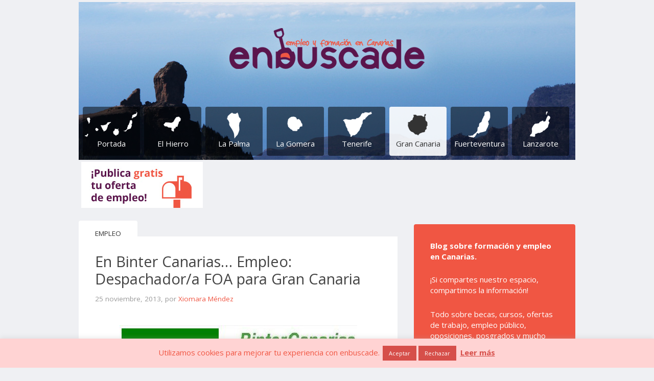

--- FILE ---
content_type: text/html; charset=UTF-8
request_url: https://www.enbuscade.org/2013/en-binter-canarias-empleo-despachadora-foa-para-gran-canaria/
body_size: 13928
content:
<!DOCTYPE html>
<!--[if IE 7]>
<html class="ie ie7" lang="es" xmlns:fb="https://www.facebook.com/2008/fbml" xmlns:addthis="https://www.addthis.com/help/api-spec" >
<![endif]-->
<!--[if IE 8]>
<html class="ie ie8" lang="es" xmlns:fb="https://www.facebook.com/2008/fbml" xmlns:addthis="https://www.addthis.com/help/api-spec" >
<![endif]-->
<!--[if !(IE 7) | !(IE 8)  ]><!-->
<html lang="es" xmlns:fb="https://www.facebook.com/2008/fbml" xmlns:addthis="https://www.addthis.com/help/api-spec" >
<!--<![endif]-->
<head>

<meta charset="UTF-8" />
<title>En Binter Canarias... Empleo: Despachador/a FOA para Gran Canaria - Ofertas de trabajo, becas, empleo y cursos en Canarias - Enbuscade</title>
<link rel="profile" href="http://gmpg.org/xfn/11" />
<link rel="shortcut icon" href="/wp-content/themes/enbuscade/images/favicon.ico"/>
<link rel="pingback" href="https://www.enbuscade.org/xmlrpc.php" />
<!--[if lt IE 9]>
<script src="https://www.enbuscade.org/wp-content/themes/twentytwelve/js/html5.js" type="text/javascript"></script>
<![endif]-->


<meta name='robots' content='index, follow, max-image-preview:large, max-snippet:-1, max-video-preview:-1' />

	<!-- This site is optimized with the Yoast SEO plugin v19.1 - https://yoast.com/wordpress/plugins/seo/ -->
	<link rel="canonical" href="https://www.enbuscade.org/2013/en-binter-canarias-empleo-despachadora-foa-para-gran-canaria/" />
	<meta property="og:locale" content="es_ES" />
	<meta property="og:type" content="article" />
	<meta property="og:title" content="En Binter Canarias... Empleo: Despachador/a FOA para Gran Canaria - Ofertas de trabajo, becas, empleo y cursos en Canarias - Enbuscade" />
	<meta property="og:url" content="https://www.enbuscade.org/2013/en-binter-canarias-empleo-despachadora-foa-para-gran-canaria/" />
	<meta property="og:site_name" content="Ofertas de trabajo, becas, empleo y cursos en Canarias - Enbuscade" />
	<meta property="article:published_time" content="2013-11-25T09:00:17+00:00" />
	<meta property="og:image" content="http://www.enbuscade.org/documentos/2013/11/OfertaBinterDespachador.jpg" />
	<meta name="twitter:card" content="summary_large_image" />
	<meta name="twitter:label1" content="Escrito por" />
	<meta name="twitter:data1" content="Xiomara Méndez" />
	<script type="application/ld+json" class="yoast-schema-graph">{"@context":"https://schema.org","@graph":[{"@type":"WebSite","@id":"https://www.enbuscade.org/#website","url":"https://www.enbuscade.org/","name":"Ofertas de trabajo, becas, empleo y cursos en Canarias - Enbuscade","description":"Blog sobre formación y empleo en Canarias. Si compartes mi espacio, compartimos la información!!! Todo sobre becas, cursos, ofertas de trabajo, empleo público, oposiciones, posgrados y mucho más.","potentialAction":[{"@type":"SearchAction","target":{"@type":"EntryPoint","urlTemplate":"https://www.enbuscade.org/?s={search_term_string}"},"query-input":"required name=search_term_string"}],"inLanguage":"es"},{"@type":"ImageObject","inLanguage":"es","@id":"https://www.enbuscade.org/2013/en-binter-canarias-empleo-despachadora-foa-para-gran-canaria/#primaryimage","url":"http://www.enbuscade.org/documentos/2013/11/OfertaBinterDespachador.jpg","contentUrl":"http://www.enbuscade.org/documentos/2013/11/OfertaBinterDespachador.jpg"},{"@type":"WebPage","@id":"https://www.enbuscade.org/2013/en-binter-canarias-empleo-despachadora-foa-para-gran-canaria/#webpage","url":"https://www.enbuscade.org/2013/en-binter-canarias-empleo-despachadora-foa-para-gran-canaria/","name":"En Binter Canarias... Empleo: Despachador/a FOA para Gran Canaria - Ofertas de trabajo, becas, empleo y cursos en Canarias - Enbuscade","isPartOf":{"@id":"https://www.enbuscade.org/#website"},"primaryImageOfPage":{"@id":"https://www.enbuscade.org/2013/en-binter-canarias-empleo-despachadora-foa-para-gran-canaria/#primaryimage"},"datePublished":"2013-11-25T09:00:17+00:00","dateModified":"2013-11-25T09:00:17+00:00","author":{"@id":"https://www.enbuscade.org/#/schema/person/f86c0b10604c9bddd61df6e8db814065"},"breadcrumb":{"@id":"https://www.enbuscade.org/2013/en-binter-canarias-empleo-despachadora-foa-para-gran-canaria/#breadcrumb"},"inLanguage":"es","potentialAction":[{"@type":"ReadAction","target":["https://www.enbuscade.org/2013/en-binter-canarias-empleo-despachadora-foa-para-gran-canaria/"]}]},{"@type":"BreadcrumbList","@id":"https://www.enbuscade.org/2013/en-binter-canarias-empleo-despachadora-foa-para-gran-canaria/#breadcrumb","itemListElement":[{"@type":"ListItem","position":1,"name":"Portada","item":"https://www.enbuscade.org/"},{"@type":"ListItem","position":2,"name":"En Binter Canarias&#8230; Empleo: Despachador/a FOA para Gran Canaria"}]},{"@type":"Person","@id":"https://www.enbuscade.org/#/schema/person/f86c0b10604c9bddd61df6e8db814065","name":"Xiomara Méndez","image":{"@type":"ImageObject","inLanguage":"es","@id":"https://www.enbuscade.org/#/schema/person/image/","url":"https://secure.gravatar.com/avatar/9e125ff646df87c3fcc3f2e88dc5467f?s=96&d=mm&r=g","contentUrl":"https://secure.gravatar.com/avatar/9e125ff646df87c3fcc3f2e88dc5467f?s=96&d=mm&r=g","caption":"Xiomara Méndez"},"sameAs":["http://www.enbuscade.org/xiomara-mendez-garcia/"],"url":"https://www.enbuscade.org/author/admin/"}]}</script>
	<!-- / Yoast SEO plugin. -->


<link rel='dns-prefetch' href='//secure.gravatar.com' />
<link rel='dns-prefetch' href='//s7.addthis.com' />
<link rel='dns-prefetch' href='//fonts.googleapis.com' />
<link rel='dns-prefetch' href='//s.w.org' />
<link rel='dns-prefetch' href='//v0.wordpress.com' />
<link href='https://fonts.gstatic.com' crossorigin rel='preconnect' />
<link rel="alternate" type="application/rss+xml" title="Ofertas de trabajo, becas, empleo y cursos en Canarias - Enbuscade &raquo; Feed" href="https://www.enbuscade.org/feed/" />
<link rel="alternate" type="application/rss+xml" title="Ofertas de trabajo, becas, empleo y cursos en Canarias - Enbuscade &raquo; Feed de los comentarios" href="https://www.enbuscade.org/comments/feed/" />
<link rel="alternate" type="application/rss+xml" title="Ofertas de trabajo, becas, empleo y cursos en Canarias - Enbuscade &raquo; Comentario En Binter Canarias&#8230; Empleo: Despachador/a FOA para Gran Canaria del feed" href="https://www.enbuscade.org/2013/en-binter-canarias-empleo-despachadora-foa-para-gran-canaria/feed/" />
<script type="text/javascript">
window._wpemojiSettings = {"baseUrl":"https:\/\/s.w.org\/images\/core\/emoji\/14.0.0\/72x72\/","ext":".png","svgUrl":"https:\/\/s.w.org\/images\/core\/emoji\/14.0.0\/svg\/","svgExt":".svg","source":{"concatemoji":"https:\/\/www.enbuscade.org\/wp-includes\/js\/wp-emoji-release.min.js?ver=6.0.11"}};
/*! This file is auto-generated */
!function(e,a,t){var n,r,o,i=a.createElement("canvas"),p=i.getContext&&i.getContext("2d");function s(e,t){var a=String.fromCharCode,e=(p.clearRect(0,0,i.width,i.height),p.fillText(a.apply(this,e),0,0),i.toDataURL());return p.clearRect(0,0,i.width,i.height),p.fillText(a.apply(this,t),0,0),e===i.toDataURL()}function c(e){var t=a.createElement("script");t.src=e,t.defer=t.type="text/javascript",a.getElementsByTagName("head")[0].appendChild(t)}for(o=Array("flag","emoji"),t.supports={everything:!0,everythingExceptFlag:!0},r=0;r<o.length;r++)t.supports[o[r]]=function(e){if(!p||!p.fillText)return!1;switch(p.textBaseline="top",p.font="600 32px Arial",e){case"flag":return s([127987,65039,8205,9895,65039],[127987,65039,8203,9895,65039])?!1:!s([55356,56826,55356,56819],[55356,56826,8203,55356,56819])&&!s([55356,57332,56128,56423,56128,56418,56128,56421,56128,56430,56128,56423,56128,56447],[55356,57332,8203,56128,56423,8203,56128,56418,8203,56128,56421,8203,56128,56430,8203,56128,56423,8203,56128,56447]);case"emoji":return!s([129777,127995,8205,129778,127999],[129777,127995,8203,129778,127999])}return!1}(o[r]),t.supports.everything=t.supports.everything&&t.supports[o[r]],"flag"!==o[r]&&(t.supports.everythingExceptFlag=t.supports.everythingExceptFlag&&t.supports[o[r]]);t.supports.everythingExceptFlag=t.supports.everythingExceptFlag&&!t.supports.flag,t.DOMReady=!1,t.readyCallback=function(){t.DOMReady=!0},t.supports.everything||(n=function(){t.readyCallback()},a.addEventListener?(a.addEventListener("DOMContentLoaded",n,!1),e.addEventListener("load",n,!1)):(e.attachEvent("onload",n),a.attachEvent("onreadystatechange",function(){"complete"===a.readyState&&t.readyCallback()})),(e=t.source||{}).concatemoji?c(e.concatemoji):e.wpemoji&&e.twemoji&&(c(e.twemoji),c(e.wpemoji)))}(window,document,window._wpemojiSettings);
</script>
<style type="text/css">
img.wp-smiley,
img.emoji {
	display: inline !important;
	border: none !important;
	box-shadow: none !important;
	height: 1em !important;
	width: 1em !important;
	margin: 0 0.07em !important;
	vertical-align: -0.1em !important;
	background: none !important;
	padding: 0 !important;
}
</style>
	<link rel='stylesheet' id='wp-block-library-css'  href='https://www.enbuscade.org/wp-includes/css/dist/block-library/style.min.css?ver=6.0.11' type='text/css' media='all' />
<style id='wp-block-library-inline-css' type='text/css'>
.has-text-align-justify{text-align:justify;}
</style>
<style id='wp-block-library-theme-inline-css' type='text/css'>
.wp-block-audio figcaption{color:#555;font-size:13px;text-align:center}.is-dark-theme .wp-block-audio figcaption{color:hsla(0,0%,100%,.65)}.wp-block-code{border:1px solid #ccc;border-radius:4px;font-family:Menlo,Consolas,monaco,monospace;padding:.8em 1em}.wp-block-embed figcaption{color:#555;font-size:13px;text-align:center}.is-dark-theme .wp-block-embed figcaption{color:hsla(0,0%,100%,.65)}.blocks-gallery-caption{color:#555;font-size:13px;text-align:center}.is-dark-theme .blocks-gallery-caption{color:hsla(0,0%,100%,.65)}.wp-block-image figcaption{color:#555;font-size:13px;text-align:center}.is-dark-theme .wp-block-image figcaption{color:hsla(0,0%,100%,.65)}.wp-block-pullquote{border-top:4px solid;border-bottom:4px solid;margin-bottom:1.75em;color:currentColor}.wp-block-pullquote__citation,.wp-block-pullquote cite,.wp-block-pullquote footer{color:currentColor;text-transform:uppercase;font-size:.8125em;font-style:normal}.wp-block-quote{border-left:.25em solid;margin:0 0 1.75em;padding-left:1em}.wp-block-quote cite,.wp-block-quote footer{color:currentColor;font-size:.8125em;position:relative;font-style:normal}.wp-block-quote.has-text-align-right{border-left:none;border-right:.25em solid;padding-left:0;padding-right:1em}.wp-block-quote.has-text-align-center{border:none;padding-left:0}.wp-block-quote.is-large,.wp-block-quote.is-style-large,.wp-block-quote.is-style-plain{border:none}.wp-block-search .wp-block-search__label{font-weight:700}:where(.wp-block-group.has-background){padding:1.25em 2.375em}.wp-block-separator.has-css-opacity{opacity:.4}.wp-block-separator{border:none;border-bottom:2px solid;margin-left:auto;margin-right:auto}.wp-block-separator.has-alpha-channel-opacity{opacity:1}.wp-block-separator:not(.is-style-wide):not(.is-style-dots){width:100px}.wp-block-separator.has-background:not(.is-style-dots){border-bottom:none;height:1px}.wp-block-separator.has-background:not(.is-style-wide):not(.is-style-dots){height:2px}.wp-block-table thead{border-bottom:3px solid}.wp-block-table tfoot{border-top:3px solid}.wp-block-table td,.wp-block-table th{padding:.5em;border:1px solid;word-break:normal}.wp-block-table figcaption{color:#555;font-size:13px;text-align:center}.is-dark-theme .wp-block-table figcaption{color:hsla(0,0%,100%,.65)}.wp-block-video figcaption{color:#555;font-size:13px;text-align:center}.is-dark-theme .wp-block-video figcaption{color:hsla(0,0%,100%,.65)}.wp-block-template-part.has-background{padding:1.25em 2.375em;margin-top:0;margin-bottom:0}
</style>
<link rel='stylesheet' id='mediaelement-css'  href='https://www.enbuscade.org/wp-includes/js/mediaelement/mediaelementplayer-legacy.min.css?ver=4.2.16' type='text/css' media='all' />
<link rel='stylesheet' id='wp-mediaelement-css'  href='https://www.enbuscade.org/wp-includes/js/mediaelement/wp-mediaelement.min.css?ver=6.0.11' type='text/css' media='all' />
<style id='global-styles-inline-css' type='text/css'>
body{--wp--preset--color--black: #000000;--wp--preset--color--cyan-bluish-gray: #abb8c3;--wp--preset--color--white: #fff;--wp--preset--color--pale-pink: #f78da7;--wp--preset--color--vivid-red: #cf2e2e;--wp--preset--color--luminous-vivid-orange: #ff6900;--wp--preset--color--luminous-vivid-amber: #fcb900;--wp--preset--color--light-green-cyan: #7bdcb5;--wp--preset--color--vivid-green-cyan: #00d084;--wp--preset--color--pale-cyan-blue: #8ed1fc;--wp--preset--color--vivid-cyan-blue: #0693e3;--wp--preset--color--vivid-purple: #9b51e0;--wp--preset--color--blue: #21759b;--wp--preset--color--dark-gray: #444;--wp--preset--color--medium-gray: #9f9f9f;--wp--preset--color--light-gray: #e6e6e6;--wp--preset--gradient--vivid-cyan-blue-to-vivid-purple: linear-gradient(135deg,rgba(6,147,227,1) 0%,rgb(155,81,224) 100%);--wp--preset--gradient--light-green-cyan-to-vivid-green-cyan: linear-gradient(135deg,rgb(122,220,180) 0%,rgb(0,208,130) 100%);--wp--preset--gradient--luminous-vivid-amber-to-luminous-vivid-orange: linear-gradient(135deg,rgba(252,185,0,1) 0%,rgba(255,105,0,1) 100%);--wp--preset--gradient--luminous-vivid-orange-to-vivid-red: linear-gradient(135deg,rgba(255,105,0,1) 0%,rgb(207,46,46) 100%);--wp--preset--gradient--very-light-gray-to-cyan-bluish-gray: linear-gradient(135deg,rgb(238,238,238) 0%,rgb(169,184,195) 100%);--wp--preset--gradient--cool-to-warm-spectrum: linear-gradient(135deg,rgb(74,234,220) 0%,rgb(151,120,209) 20%,rgb(207,42,186) 40%,rgb(238,44,130) 60%,rgb(251,105,98) 80%,rgb(254,248,76) 100%);--wp--preset--gradient--blush-light-purple: linear-gradient(135deg,rgb(255,206,236) 0%,rgb(152,150,240) 100%);--wp--preset--gradient--blush-bordeaux: linear-gradient(135deg,rgb(254,205,165) 0%,rgb(254,45,45) 50%,rgb(107,0,62) 100%);--wp--preset--gradient--luminous-dusk: linear-gradient(135deg,rgb(255,203,112) 0%,rgb(199,81,192) 50%,rgb(65,88,208) 100%);--wp--preset--gradient--pale-ocean: linear-gradient(135deg,rgb(255,245,203) 0%,rgb(182,227,212) 50%,rgb(51,167,181) 100%);--wp--preset--gradient--electric-grass: linear-gradient(135deg,rgb(202,248,128) 0%,rgb(113,206,126) 100%);--wp--preset--gradient--midnight: linear-gradient(135deg,rgb(2,3,129) 0%,rgb(40,116,252) 100%);--wp--preset--duotone--dark-grayscale: url('#wp-duotone-dark-grayscale');--wp--preset--duotone--grayscale: url('#wp-duotone-grayscale');--wp--preset--duotone--purple-yellow: url('#wp-duotone-purple-yellow');--wp--preset--duotone--blue-red: url('#wp-duotone-blue-red');--wp--preset--duotone--midnight: url('#wp-duotone-midnight');--wp--preset--duotone--magenta-yellow: url('#wp-duotone-magenta-yellow');--wp--preset--duotone--purple-green: url('#wp-duotone-purple-green');--wp--preset--duotone--blue-orange: url('#wp-duotone-blue-orange');--wp--preset--font-size--small: 13px;--wp--preset--font-size--medium: 20px;--wp--preset--font-size--large: 36px;--wp--preset--font-size--x-large: 42px;}.has-black-color{color: var(--wp--preset--color--black) !important;}.has-cyan-bluish-gray-color{color: var(--wp--preset--color--cyan-bluish-gray) !important;}.has-white-color{color: var(--wp--preset--color--white) !important;}.has-pale-pink-color{color: var(--wp--preset--color--pale-pink) !important;}.has-vivid-red-color{color: var(--wp--preset--color--vivid-red) !important;}.has-luminous-vivid-orange-color{color: var(--wp--preset--color--luminous-vivid-orange) !important;}.has-luminous-vivid-amber-color{color: var(--wp--preset--color--luminous-vivid-amber) !important;}.has-light-green-cyan-color{color: var(--wp--preset--color--light-green-cyan) !important;}.has-vivid-green-cyan-color{color: var(--wp--preset--color--vivid-green-cyan) !important;}.has-pale-cyan-blue-color{color: var(--wp--preset--color--pale-cyan-blue) !important;}.has-vivid-cyan-blue-color{color: var(--wp--preset--color--vivid-cyan-blue) !important;}.has-vivid-purple-color{color: var(--wp--preset--color--vivid-purple) !important;}.has-black-background-color{background-color: var(--wp--preset--color--black) !important;}.has-cyan-bluish-gray-background-color{background-color: var(--wp--preset--color--cyan-bluish-gray) !important;}.has-white-background-color{background-color: var(--wp--preset--color--white) !important;}.has-pale-pink-background-color{background-color: var(--wp--preset--color--pale-pink) !important;}.has-vivid-red-background-color{background-color: var(--wp--preset--color--vivid-red) !important;}.has-luminous-vivid-orange-background-color{background-color: var(--wp--preset--color--luminous-vivid-orange) !important;}.has-luminous-vivid-amber-background-color{background-color: var(--wp--preset--color--luminous-vivid-amber) !important;}.has-light-green-cyan-background-color{background-color: var(--wp--preset--color--light-green-cyan) !important;}.has-vivid-green-cyan-background-color{background-color: var(--wp--preset--color--vivid-green-cyan) !important;}.has-pale-cyan-blue-background-color{background-color: var(--wp--preset--color--pale-cyan-blue) !important;}.has-vivid-cyan-blue-background-color{background-color: var(--wp--preset--color--vivid-cyan-blue) !important;}.has-vivid-purple-background-color{background-color: var(--wp--preset--color--vivid-purple) !important;}.has-black-border-color{border-color: var(--wp--preset--color--black) !important;}.has-cyan-bluish-gray-border-color{border-color: var(--wp--preset--color--cyan-bluish-gray) !important;}.has-white-border-color{border-color: var(--wp--preset--color--white) !important;}.has-pale-pink-border-color{border-color: var(--wp--preset--color--pale-pink) !important;}.has-vivid-red-border-color{border-color: var(--wp--preset--color--vivid-red) !important;}.has-luminous-vivid-orange-border-color{border-color: var(--wp--preset--color--luminous-vivid-orange) !important;}.has-luminous-vivid-amber-border-color{border-color: var(--wp--preset--color--luminous-vivid-amber) !important;}.has-light-green-cyan-border-color{border-color: var(--wp--preset--color--light-green-cyan) !important;}.has-vivid-green-cyan-border-color{border-color: var(--wp--preset--color--vivid-green-cyan) !important;}.has-pale-cyan-blue-border-color{border-color: var(--wp--preset--color--pale-cyan-blue) !important;}.has-vivid-cyan-blue-border-color{border-color: var(--wp--preset--color--vivid-cyan-blue) !important;}.has-vivid-purple-border-color{border-color: var(--wp--preset--color--vivid-purple) !important;}.has-vivid-cyan-blue-to-vivid-purple-gradient-background{background: var(--wp--preset--gradient--vivid-cyan-blue-to-vivid-purple) !important;}.has-light-green-cyan-to-vivid-green-cyan-gradient-background{background: var(--wp--preset--gradient--light-green-cyan-to-vivid-green-cyan) !important;}.has-luminous-vivid-amber-to-luminous-vivid-orange-gradient-background{background: var(--wp--preset--gradient--luminous-vivid-amber-to-luminous-vivid-orange) !important;}.has-luminous-vivid-orange-to-vivid-red-gradient-background{background: var(--wp--preset--gradient--luminous-vivid-orange-to-vivid-red) !important;}.has-very-light-gray-to-cyan-bluish-gray-gradient-background{background: var(--wp--preset--gradient--very-light-gray-to-cyan-bluish-gray) !important;}.has-cool-to-warm-spectrum-gradient-background{background: var(--wp--preset--gradient--cool-to-warm-spectrum) !important;}.has-blush-light-purple-gradient-background{background: var(--wp--preset--gradient--blush-light-purple) !important;}.has-blush-bordeaux-gradient-background{background: var(--wp--preset--gradient--blush-bordeaux) !important;}.has-luminous-dusk-gradient-background{background: var(--wp--preset--gradient--luminous-dusk) !important;}.has-pale-ocean-gradient-background{background: var(--wp--preset--gradient--pale-ocean) !important;}.has-electric-grass-gradient-background{background: var(--wp--preset--gradient--electric-grass) !important;}.has-midnight-gradient-background{background: var(--wp--preset--gradient--midnight) !important;}.has-small-font-size{font-size: var(--wp--preset--font-size--small) !important;}.has-medium-font-size{font-size: var(--wp--preset--font-size--medium) !important;}.has-large-font-size{font-size: var(--wp--preset--font-size--large) !important;}.has-x-large-font-size{font-size: var(--wp--preset--font-size--x-large) !important;}
</style>
<link rel='stylesheet' id='cookie-law-info-css'  href='https://www.enbuscade.org/wp-content/plugins/cookie-law-info/public/css/cookie-law-info-public.css?ver=2.1.2' type='text/css' media='all' />
<link rel='stylesheet' id='cookie-law-info-gdpr-css'  href='https://www.enbuscade.org/wp-content/plugins/cookie-law-info/public/css/cookie-law-info-gdpr.css?ver=2.1.2' type='text/css' media='all' />
<link rel='stylesheet' id='twentytwelve-fonts-css'  href='https://fonts.googleapis.com/css?family=Open+Sans:400italic,700italic,400,700&#038;subset=latin,latin-ext' type='text/css' media='all' />
<link rel='stylesheet' id='twentytwelve-style-css'  href='https://www.enbuscade.org/wp-content/themes/enbuscade2/style.css?ver=6.0.11' type='text/css' media='all' />
<link rel='stylesheet' id='twentytwelve-block-style-css'  href='https://www.enbuscade.org/wp-content/themes/twentytwelve/css/blocks.css?ver=20181230' type='text/css' media='all' />
<!--[if lt IE 9]>
<link rel='stylesheet' id='twentytwelve-ie-css'  href='https://www.enbuscade.org/wp-content/themes/twentytwelve/css/ie.css?ver=20121010' type='text/css' media='all' />
<![endif]-->
<link rel='stylesheet' id='addthis_all_pages-css'  href='https://www.enbuscade.org/wp-content/plugins/addthis/frontend/build/addthis_wordpress_public.min.css?ver=6.0.11' type='text/css' media='all' />
<link rel='stylesheet' id='jetpack_css-css'  href='https://www.enbuscade.org/wp-content/plugins/jetpack/css/jetpack.css?ver=11.0.2' type='text/css' media='all' />
<script type='text/javascript' src='https://www.enbuscade.org/wp-includes/js/jquery/jquery.min.js?ver=3.6.0' id='jquery-core-js'></script>
<script type='text/javascript' src='https://www.enbuscade.org/wp-includes/js/jquery/jquery-migrate.min.js?ver=3.3.2' id='jquery-migrate-js'></script>
<script type='text/javascript' id='cookie-law-info-js-extra'>
/* <![CDATA[ */
var Cli_Data = {"nn_cookie_ids":[],"cookielist":[],"non_necessary_cookies":[],"ccpaEnabled":"","ccpaRegionBased":"","ccpaBarEnabled":"","strictlyEnabled":["necessary","obligatoire"],"ccpaType":"gdpr","js_blocking":"","custom_integration":"","triggerDomRefresh":"","secure_cookies":""};
var cli_cookiebar_settings = {"animate_speed_hide":"500","animate_speed_show":"500","background":"#ffd3d3","border":"#b1a6a6c2","border_on":"","button_1_button_colour":"#d64f4a","button_1_button_hover":"#ab3f3b","button_1_link_colour":"#fff","button_1_as_button":"1","button_1_new_win":"","button_2_button_colour":"#333","button_2_button_hover":"#292929","button_2_link_colour":"#d64f4a","button_2_as_button":"","button_2_hidebar":"","button_3_button_colour":"#d64f4a","button_3_button_hover":"#ab3f3b","button_3_link_colour":"#ffffff","button_3_as_button":"1","button_3_new_win":"","button_4_button_colour":"#000","button_4_button_hover":"#000000","button_4_link_colour":"#fff","button_4_as_button":"1","button_7_button_colour":"#61a229","button_7_button_hover":"#4e8221","button_7_link_colour":"#fff","button_7_as_button":"1","button_7_new_win":"","font_family":"inherit","header_fix":"","notify_animate_hide":"1","notify_animate_show":"","notify_div_id":"#cookie-law-info-bar","notify_position_horizontal":"right","notify_position_vertical":"bottom","scroll_close":"","scroll_close_reload":"","accept_close_reload":"","reject_close_reload":"","showagain_tab":"","showagain_background":"#fff","showagain_border":"#000","showagain_div_id":"#cookie-law-info-again","showagain_x_position":"100px","text":"#f05643","show_once_yn":"","show_once":"10000","logging_on":"","as_popup":"","popup_overlay":"1","bar_heading_text":"","cookie_bar_as":"banner","popup_showagain_position":"bottom-right","widget_position":"left"};
var log_object = {"ajax_url":"https:\/\/www.enbuscade.org\/wp-admin\/admin-ajax.php"};
/* ]]> */
</script>
<script type='text/javascript' src='https://www.enbuscade.org/wp-content/plugins/cookie-law-info/public/js/cookie-law-info-public.js?ver=2.1.2' id='cookie-law-info-js'></script>
<script type='text/javascript' src='https://s7.addthis.com/js/300/addthis_widget.js?ver=6.0.11#pubid=wp-491ff3d826b464c5546f55b9a6e72fdb' id='addthis_widget-js'></script>
<link rel="https://api.w.org/" href="https://www.enbuscade.org/wp-json/" /><link rel="alternate" type="application/json" href="https://www.enbuscade.org/wp-json/wp/v2/posts/39074" /><link rel="EditURI" type="application/rsd+xml" title="RSD" href="https://www.enbuscade.org/xmlrpc.php?rsd" />
<link rel="wlwmanifest" type="application/wlwmanifest+xml" href="https://www.enbuscade.org/wp-includes/wlwmanifest.xml" /> 
<meta name="generator" content="WordPress 6.0.11" />
<link rel='shortlink' href='https://wp.me/poVIn-aae' />
<link rel="alternate" type="application/json+oembed" href="https://www.enbuscade.org/wp-json/oembed/1.0/embed?url=https%3A%2F%2Fwww.enbuscade.org%2F2013%2Fen-binter-canarias-empleo-despachadora-foa-para-gran-canaria%2F" />
<link rel="alternate" type="text/xml+oembed" href="https://www.enbuscade.org/wp-json/oembed/1.0/embed?url=https%3A%2F%2Fwww.enbuscade.org%2F2013%2Fen-binter-canarias-empleo-despachadora-foa-para-gran-canaria%2F&#038;format=xml" />
<style>img#wpstats{display:none}</style>
	<script data-cfasync="false" type="text/javascript">if (window.addthis_product === undefined) { window.addthis_product = "wpp"; } if (window.wp_product_version === undefined) { window.wp_product_version = "wpp-6.2.7"; } if (window.addthis_share === undefined) { window.addthis_share = {}; } if (window.addthis_config === undefined) { window.addthis_config = {"data_track_clickback":true,"ignore_server_config":true,"ui_atversion":300}; } if (window.addthis_layers === undefined) { window.addthis_layers = {}; } if (window.addthis_layers_tools === undefined) { window.addthis_layers_tools = [{"responsiveshare":{"numPreferredServices":3,"counts":"none","size":"16px","style":"responsive","shareCountThreshold":0,"elements":".addthis_inline_share_toolbox_gkmm,.at-below-post-homepage,.at-below-post","id":"responsiveshare"}}]; } else { window.addthis_layers_tools.push({"responsiveshare":{"numPreferredServices":3,"counts":"none","size":"16px","style":"responsive","shareCountThreshold":0,"elements":".addthis_inline_share_toolbox_gkmm,.at-below-post-homepage,.at-below-post","id":"responsiveshare"}});  } if (window.addthis_plugin_info === undefined) { window.addthis_plugin_info = {"info_status":"enabled","cms_name":"WordPress","plugin_name":"Share Buttons by AddThis","plugin_version":"6.2.7","plugin_mode":"WordPress","anonymous_profile_id":"wp-491ff3d826b464c5546f55b9a6e72fdb","page_info":{"template":"posts","post_type":""},"sharing_enabled_on_post_via_metabox":false}; } 
                    (function() {
                      var first_load_interval_id = setInterval(function () {
                        if (typeof window.addthis !== 'undefined') {
                          window.clearInterval(first_load_interval_id);
                          if (typeof window.addthis_layers !== 'undefined' && Object.getOwnPropertyNames(window.addthis_layers).length > 0) {
                            window.addthis.layers(window.addthis_layers);
                          }
                          if (Array.isArray(window.addthis_layers_tools)) {
                            for (i = 0; i < window.addthis_layers_tools.length; i++) {
                              window.addthis.layers(window.addthis_layers_tools[i]);
                            }
                          }
                        }
                     },1000)
                    }());
                </script>
</head>

<body class="post-template-default single single-post postid-39074 single-format-standard wp-embed-responsive custom-font-enabled">
<!-- Go to www.addthis.com/dashboard to customize your tools -->
<script type="text/javascript" src="//s7.addthis.com/js/300/addthis_widget.js#pubid=ra-524f032f315983e4" async="async"></script>
	

<div id="page" class="hfeed site gran-canaria-isla">

	<header id="masthead" class="site-header" role="banner">
		<hgroup>
			<h1 class="site-title"><a href="https://www.enbuscade.org/" title="Ofertas de trabajo, becas, empleo y cursos en Canarias &#8211; Enbuscade" rel="home">Ofertas de trabajo, becas, empleo y cursos en Canarias &#8211; Enbuscade</a></h1>
		</hgroup>

		<nav id="site-navigation" class="main-navigation" role="navigation">
			<h3 class="menu-toggle"><a href="#menu-islas-fix" id="menu-islas-toggle">Menú</a></h3>
			<a class="assistive-text" href="#content" title="Saltar al contenido">Saltar al contenido</a>

		
<div class="menu-islas-container">
<ul id="menu-islas-fix" class="nav-menu">
<li class="menu-islas-search"></li>
<li id="menu-item-37671" class="menu-item menu-item-type-custom menu-item-object-custom menu-item-home menu-item-37671"><a href="/">Portada</a></li>
<li id="menu-item-37678" class="menu-item menu-item-type-taxonomy menu-item-object-category menu-item-37678"><a href="/category/el-hierro/">El Hierro</a></li>
<li id="menu-item-37674" class="menu-item menu-item-type-taxonomy menu-item-object-category menu-item-37674"><a href="/category/la-palma/">La Palma</a></li>
<li id="menu-item-37677" class="menu-item menu-item-type-taxonomy menu-item-object-category menu-item-37677"><a href="/category/la-gomera/">La Gomera</a></li>
<li id="menu-item-37672" class="menu-item menu-item-type-taxonomy menu-item-object-category menu-item-37672"><a href="/category/tenerife/">Tenerife</a></li>
<li id="menu-item-37673" class="menu-item menu-item-type-taxonomy menu-item-object-category menu-item-37673"><a href="/category/gran-canaria/">Gran Canaria</a></li>
<li id="menu-item-37676" class="menu-item menu-item-type-taxonomy menu-item-object-category menu-item-37676"><a href="/category/fuerteventura/">Fuerteventura</a></li>
<li id="menu-item-37675" class="menu-item menu-item-type-taxonomy menu-item-object-category menu-item-37675"><a href="/category/lanzarote/">Lanzarote</a></li>
</div>

		</nav><!-- #site-navigation -->


			</header><!-- #masthead -->

	<div id="header-ads" class="widget-area" role="complementary">
	<aside id="custom_html-17" class="widget_text widget header-publi d-ad widget_custom_html"><div class="widget_text header-ad-728"><div class="textwidget custom-html-widget"><script type="text/javascript"><!--
google_ad_client = "ca-pub-9363249038341016";
/* 728x90, creado 1/06/09 */
google_ad_slot = "7581859176";
google_ad_width = 728;
google_ad_height = 90;
//-->
</script>
<script type="text/javascript"
src="http://pagead2.googlesyndication.com/pagead/show_ads.js">
</script>

<script>
  (function(i,s,o,g,r,a,m){i['GoogleAnalyticsObject']=r;i[r]=i[r]||function(){
  (i[r].q=i[r].q||[]).push(arguments)},i[r].l=1*new Date();a=s.createElement(o),
  m=s.getElementsByTagName(o)[0];a.async=1;a.src=g;m.parentNode.insertBefore(a,m)
  })(window,document,'script','//www.google-analytics.com/analytics.js','ga');

  ga('create', 'UA-6038770-1', 'auto');
  ga('send', 'pageview');

</script></div></div></aside><aside id="custom_html-10" class="widget_text widget isla-sponsor d-ad widget_custom_html"><div class="textwidget custom-html-widget"><a href="https://www.enbuscade.org/contrata-publicidad/"><img src="https://www.enbuscade.org/documentos/banners/1_publicar.jpg"></a>
</div></aside>	</div><!-- #header-ads -->

	<div id="main" class="wrapper">

	<div id="primary" class="site-content">
		<div id="content" role="main">

			
				
	<p class="entry-main-category"><a href="https://www.enbuscade.org/category/empleo/">Empleo</a></p>	<article id="post-39074" class="post-39074 post type-post status-publish format-standard hentry category-empleo category-gran-canaria category-ofertas-de-empleo tag-binter-canarias tag-ingles">
		
				
		 
			
				<header class="entry-header">
					<h1 class="entry-title">En Binter Canarias&#8230; Empleo: Despachador/a FOA para Gran Canaria</h1>
		
					<p class="entry-author">25 noviembre, 2013, por <a href="http://www.enbuscade.org/xiomara-mendez-garcia/" title="Visitar el sitio de Xiomara Méndez" rel="author external">Xiomara Méndez</a>						</p>
				</header><!-- .entry-header -->

						
					<div class="entry-content">
						<div class="at-above-post addthis_tool" data-url="https://www.enbuscade.org/2013/en-binter-canarias-empleo-despachadora-foa-para-gran-canaria/"></div><p><a href="https://www.bintercanarias.com/files/corporative/job/Convocatoria%20Empleo_1385033134.pdf"><img class="aligncenter size-full wp-image-39075" alt="Oferta en Binter Canarias: Despachador/a FOA para GRAN CANARIA" src="http://www.enbuscade.org/documentos/2013/11/OfertaBinterDespachador.jpg" width="465" height="658" /></a></p>
<!-- AddThis Advanced Settings above via filter on the_content --><!-- AddThis Advanced Settings below via filter on the_content --><!-- AddThis Advanced Settings generic via filter on the_content --><!-- AddThis Share Buttons above via filter on the_content --><!-- AddThis Share Buttons below via filter on the_content --><div class="at-below-post addthis_tool" data-url="https://www.enbuscade.org/2013/en-binter-canarias-empleo-despachadora-foa-para-gran-canaria/"></div><!-- AddThis Share Buttons generic via filter on the_content -->					</div>

													<aside id="custom_html-18" class="widget_text widget post-publi widget_custom_html"><div class="textwidget custom-html-widget">Publicidad:<br><script type="text/javascript"><!--
google_ad_client = "ca-pub-9363249038341016";
/* 300x250 post individual */
google_ad_slot = "9746010254";
google_ad_width = 300;
google_ad_height = 250;
//-->
</script>
<script type="text/javascript"
src="http://pagead2.googlesyndication.com/pagead/show_ads.js">
</script></div></aside>						
					<div class="entry-content">
																	<div class="addthis_native_toolbox"></div>
									
					</div><!-- .entry-content -->
					<p class="entry-categories"><a href="https://www.enbuscade.org/category/empleo/" rel="category tag">Empleo</a> <a href="https://www.enbuscade.org/category/gran-canaria/" rel="category tag">Gran Canaria</a> <a href="https://www.enbuscade.org/category/ofertas-de-empleo/" rel="category tag">Ofertas de Empleo</a></p>
	
								
				<footer class="entry-meta">
				
											<div class="comments-link">
							<a href="https://www.enbuscade.org/2013/en-binter-canarias-empleo-despachadora-foa-para-gran-canaria/#respond"><span class="leave-reply">0</span></a>						</div><!-- .comments-link -->
							
										
									</footer><!-- .entry-meta -->
	

			
	 <!-- ifttt -->

	</article><!-- #post -->

	
		
	
	
				<nav class="nav-single">
					<h3 class="assistive-text">Navegación de entradas</h3>
					<span class="nav-previous"><a href="https://www.enbuscade.org/2013/comprador-ade-empresariales-etc-para-tenerife/" rel="prev"><span class="meta-nav">&laquo;</span> Comprador (ADE, Empresariales, etc) para Tenerife</a></span>
					<span class="nav-next"><a href="https://www.enbuscade.org/2013/profesora-de-ingles-nativoa-para-arrecife-en-lanzarote/" rel="next"><span class="meta-nav">&raquo;</span> Profesor/a de Inglés nativo/a para Arrecife, en Lanzarote</a></span>
				</nav><!-- .nav-single -->

				
<div id="comments" class="comments-area">

	
			<h2 class="comments-title">
			0 thoughts on &ldquo;<span>En Binter Canarias&#8230; Empleo: Despachador/a FOA para Gran Canaria</span>&rdquo;		</h2>

		<ol class="commentlist">
					<li class="comment even thread-even depth-1" id="li-comment-2717">
		<article id="comment-2717" class="comment">
			<header class="comment-meta comment-author vcard">
				<img alt='' src='https://secure.gravatar.com/avatar/45fd19c24446283fcba67467405eba64?s=44&#038;d=mm&#038;r=g' srcset='https://secure.gravatar.com/avatar/45fd19c24446283fcba67467405eba64?s=88&#038;d=mm&#038;r=g 2x' class='avatar avatar-44 photo' height='44' width='44' loading='lazy'/><cite><b class="fn">GUASIMARA</b> </cite><a href="https://www.enbuscade.org/2013/en-binter-canarias-empleo-despachadora-foa-para-gran-canaria/#comment-2717"><time datetime="2013-11-25T13:57:36+00:00">25 noviembre 2013 a las 13:57</time></a>				</header><!-- .comment-meta -->

				
				<section class="comment-content comment">
				<p>ME INTERESA INFORMACION PARA ESTE URSO.</p>
								</section><!-- .comment-content -->

				<div class="reply">
								</div><!-- .reply -->
			</article><!-- #comment-## -->
				</li><!-- #comment-## -->
		</ol><!-- .commentlist -->

		
		
	
		<div id="respond" class="comment-respond">
		<h3 id="reply-title" class="comment-reply-title">Deja una respuesta</h3><form action="https://www.enbuscade.org/wp-comments-post.php" method="post" id="commentform" class="comment-form"><p class="comment-notes"><span id="email-notes">Tu dirección de correo electrónico no será publicada.</span> <span class="required-field-message" aria-hidden="true">Los campos obligatorios están marcados con <span class="required" aria-hidden="true">*</span></span></p><p class="comment-form-comment"><label for="comment">Comentario <span class="required" aria-hidden="true">*</span></label> <textarea id="comment" name="comment" cols="45" rows="8" maxlength="65525" required="required"></textarea></p><p class="comment-form-author"><label for="author">Nombre <span class="required" aria-hidden="true">*</span></label> <input id="author" name="author" type="text" value="" size="30" maxlength="245" required="required" /></p>
<p class="comment-form-email"><label for="email">Correo electrónico <span class="required" aria-hidden="true">*</span></label> <input id="email" name="email" type="text" value="" size="30" maxlength="100" aria-describedby="email-notes" required="required" /></p>
<p class="comment-form-url"><label for="url">Web</label> <input id="url" name="url" type="text" value="" size="30" maxlength="200" /></p>
<p class="comment-subscription-form"><input type="checkbox" name="subscribe_comments" id="subscribe_comments" value="subscribe" style="width: auto; -moz-appearance: checkbox; -webkit-appearance: checkbox;" /> <label class="subscribe-label" id="subscribe-label" for="subscribe_comments">Recibir un correo electrónico con los siguientes comentarios a esta entrada.</label></p><p class="comment-subscription-form"><input type="checkbox" name="subscribe_blog" id="subscribe_blog" value="subscribe" style="width: auto; -moz-appearance: checkbox; -webkit-appearance: checkbox;" /> <label class="subscribe-label" id="subscribe-blog-label" for="subscribe_blog">Recibir un correo electrónico con cada nueva entrada.</label></p><p class="form-submit"><input name="submit" type="submit" id="submit" class="submit" value="Publicar el comentario" /> <input type='hidden' name='comment_post_ID' value='39074' id='comment_post_ID' />
<input type='hidden' name='comment_parent' id='comment_parent' value='0' />
</p><p style="display: none;"><input type="hidden" id="akismet_comment_nonce" name="akismet_comment_nonce" value="8a82b304a7" /></p><p style="display: none !important;"><label>&#916;<textarea name="ak_hp_textarea" cols="45" rows="8" maxlength="100"></textarea></label><input type="hidden" id="ak_js_1" name="ak_js" value="208"/><script>document.getElementById( "ak_js_1" ).setAttribute( "value", ( new Date() ).getTime() );</script></p></form>	</div><!-- #respond -->
	
</div><!-- #comments .comments-area -->
			
		</div><!-- #content -->
	</div><!-- #primary -->

			
			<div id="secondary" class="widget-area" role="complementary">
			<aside id="custom_html-13" class="widget_text widget widget_custom_html"><div class="textwidget custom-html-widget"><div class="mision">
<h2>Blog sobre formación y empleo en Canarias.  </h2>
<p>¡Si compartes nuestro espacio, compartimos la información!</p>
<p>Todo sobre becas, cursos, ofertas de trabajo, empleo público, oposiciones, posgrados y mucho más.</p>
</div>
</div></aside><aside id="custom_html-14" class="widget_text widget widget_custom_html"><div class="textwidget custom-html-widget"><form role="search" method="get" id="searchform" class="searchform" action="https://www.enbuscade.org/" _lpchecked="1">
<div>
<label class="screen-reader-text" for="s">Buscar:</label>
<input type="text" value="" name="s" id="s">
<input type="submit" id="searchsubmit" value="Buscar">
<input type="hidden" name="orderby" value="date"/>
</div>
</form></div></aside><aside id="nav_menu-2" class="widget widget_nav_menu"><div class="menu-guias-container"><ul id="menu-guias" class="menu"><li id="menu-item-54921" class="menu-item menu-item-type-post_type menu-item-object-page menu-item-54921"><a href="https://www.enbuscade.org/empleo/">Guía de Empleo</a></li>
<li id="menu-item-54923" class="menu-item menu-item-type-post_type menu-item-object-page menu-item-54923"><a href="https://www.enbuscade.org/formacion/">Guía de Formación</a></li>
<li id="menu-item-54922" class="menu-item menu-item-type-post_type menu-item-object-page menu-item-54922"><a href="https://www.enbuscade.org/orientacion/">Orientación</a></li>
</ul></div></aside><aside id="custom_html-15" class="widget_text widget widget_custom_html"><div class="textwidget custom-html-widget"><div class="aside-ad">Publicidad:
<script async src="//pagead2.googlesyndication.com/pagead/js/adsbygoogle.js"></script>
<!-- 300x250 lateral -->
<ins class="adsbygoogle"
     style="display:inline-block;width:300px;height:250px"
     data-ad-client="ca-pub-9363249038341016"
     data-ad-slot="6591010319"></ins>
<script>
(adsbygoogle = window.adsbygoogle || []).push({});
</script>
</div></div></aside><aside id="nav_menu-3" class="widget widget_nav_menu"><div class="menu-servicios-container"><ul id="menu-servicios" class="menu"><li id="menu-item-54931" class="menu-item menu-item-type-post_type menu-item-object-page menu-item-54931"><a href="https://www.enbuscade.org/que-es-enbuscade-org/">¿Qué es enbuscade.org?</a></li>
<li id="menu-item-54932" class="menu-item menu-item-type-post_type menu-item-object-page menu-item-54932"><a href="https://www.enbuscade.org/contacto/">Contacto</a></li>
</ul></div></aside>
<div class="widget widget_siguenos">
	<h3 class="widget-title">Más oportunidades en:</h3>

    <div class="follow-us">
        <ul>
		<li><a href="https://www.facebook.com/EnBuscaDeOrg" class="button-facebook"><span>en Facebook</span></a></li>		<li><a href="https://twitter.com/EnBuscaDeOrg/" class="button-twitter"><span>en Twitter</span></a></li>				<li><a href="http://instagram.com/enbuscadeorg" class="button-instagram"><span>en Instagram</span></a></li>            
        </ul>
    </div><!--/ follow-us -->
    
    <h3 class="widget-title">Suscríbete por email:</h3>
    <p>Recibe ofertas de empleo y novedades formativas cada día:</p>
    <form action="https://feedburner.google.com/fb/a/mailverify" method="post" target="popupwindow" onsubmit="window.open('http://feedburner.google.com/fb/a/mailverify?uri=EnBuscaDe', 'popupwindow', 'scrollbars=yes,width=550,height=520');return true">
    	<input type="email" name="emailaddress" value="Correo electrónico" />
    	<input type="hidden" value="EnBuscaDe" name="uri"/>
    	<input type="hidden" name="loc" value="es_ES"/>
    	<input type="submit" name="submit" value="Suscribir" />
    </form>


</div>
    <aside id="categories-2" class="widget widget_categories"><h3 class="widget-title">Categorías</h3>
			<ul>
					<li class="cat-item cat-item-19"><a href="https://www.enbuscade.org/category/becas/">Becas</a>
</li>
	<li class="cat-item cat-item-28"><a href="https://www.enbuscade.org/category/becas-de-insercion/">Becas de Inserción</a>
</li>
	<li class="cat-item cat-item-20"><a href="https://www.enbuscade.org/category/bolsas-de-empleo/">Bolsas de Empleo</a>
</li>
	<li class="cat-item cat-item-3096"><a href="https://www.enbuscade.org/category/concurso/">Concurso</a>
</li>
	<li class="cat-item cat-item-27"><a href="https://www.enbuscade.org/category/conferencias/">Conferencias</a>
</li>
	<li class="cat-item cat-item-202"><a href="https://www.enbuscade.org/category/congresos/">Congresos</a>
</li>
	<li class="cat-item cat-item-18"><a href="https://www.enbuscade.org/category/cursos/">Cursos</a>
</li>
	<li class="cat-item cat-item-15"><a href="https://www.enbuscade.org/category/empleo/">Empleo</a>
</li>
	<li class="cat-item cat-item-17"><a href="https://www.enbuscade.org/category/empleo-publico/">Empleo Público</a>
</li>
	<li class="cat-item cat-item-13"><a href="https://www.enbuscade.org/category/formacion/">Formación</a>
</li>
	<li class="cat-item cat-item-31"><a href="https://www.enbuscade.org/category/foro/">Foro</a>
</li>
	<li class="cat-item cat-item-14"><a href="https://www.enbuscade.org/category/jornadas/">Jornadas</a>
</li>
	<li class="cat-item cat-item-173"><a href="https://www.enbuscade.org/category/listas-de-contratacion/">Listas de Contratación</a>
</li>
	<li class="cat-item cat-item-16"><a href="https://www.enbuscade.org/category/ofertas-de-empleo/">Ofertas de Empleo</a>
</li>
	<li class="cat-item cat-item-30"><a href="https://www.enbuscade.org/category/otras-cositas-de-interes/">Otras cositas de interés&#8230;</a>
</li>
	<li class="cat-item cat-item-12"><a href="https://www.enbuscade.org/category/palabras-de-la-autora/">Palabras de la Autora</a>
</li>
	<li class="cat-item cat-item-32"><a href="https://www.enbuscade.org/category/practicas-de-empresa/">Prácticas de Empresa</a>
</li>
	<li class="cat-item cat-item-3086"><a href="https://www.enbuscade.org/category/premios/">Premios</a>
</li>
	<li class="cat-item cat-item-651"><a href="https://www.enbuscade.org/category/promocion-interna/">Promoción Interna</a>
</li>
	<li class="cat-item cat-item-2360"><a href="https://www.enbuscade.org/category/redes-sociales-2/">Redes sociales</a>
</li>
	<li class="cat-item cat-item-29"><a href="https://www.enbuscade.org/category/seminarios/">Seminarios</a>
</li>
	<li class="cat-item cat-item-26"><a href="https://www.enbuscade.org/category/talleres/">Talleres</a>
</li>
	<li class="cat-item cat-item-3140"><a href="https://www.enbuscade.org/category/voluntariado/">Voluntariado</a>
</li>
			</ul>

			</aside>		</div><!-- #secondary -->
		
	</div><!-- #main .wrapper -->
</div><!-- #page -->

	<footer class="closing">
		<div class="footer-wrapper">
			<h1><a href="/">En Busca De... Blog sobre formación y empleo en Canarias<span></span></a></h1>
		
							<aside id="nav_menu-6" class="widget widget-footer widget_nav_menu"><div class="menu-guias-container"><ul id="menu-guias-1" class="menu"><li class="menu-item menu-item-type-post_type menu-item-object-page menu-item-54921"><a href="https://www.enbuscade.org/empleo/">Guía de Empleo</a></li>
<li class="menu-item menu-item-type-post_type menu-item-object-page menu-item-54923"><a href="https://www.enbuscade.org/formacion/">Guía de Formación</a></li>
<li class="menu-item menu-item-type-post_type menu-item-object-page menu-item-54922"><a href="https://www.enbuscade.org/orientacion/">Orientación</a></li>
</ul></div></aside><aside id="nav_menu-5" class="widget widget-footer widget_nav_menu"><div class="menu-servicios-container"><ul id="menu-servicios-1" class="menu"><li class="menu-item menu-item-type-post_type menu-item-object-page menu-item-54931"><a href="https://www.enbuscade.org/que-es-enbuscade-org/">¿Qué es enbuscade.org?</a></li>
<li class="menu-item menu-item-type-post_type menu-item-object-page menu-item-54932"><a href="https://www.enbuscade.org/contacto/">Contacto</a></li>
</ul></div></aside><aside id="nav_menu-4" class="widget widget-footer widget_nav_menu"><div class="menu-islas-container"><ul id="menu-islas" class="menu"><li id="menu-item-8" class="menu-item menu-item-type-custom menu-item-object-custom current-post-parent menu-item-8"><a href="http://www.almirot.com/enbuscade/">Portada</a></li>
<li id="menu-item-54924" class="menu-item menu-item-type-taxonomy menu-item-object-category menu-item-54924"><a href="https://www.enbuscade.org/category/el-hierro/">El Hierro</a></li>
<li id="menu-item-54928" class="menu-item menu-item-type-taxonomy menu-item-object-category menu-item-54928"><a href="https://www.enbuscade.org/category/la-palma/">La Palma</a></li>
<li id="menu-item-54927" class="menu-item menu-item-type-taxonomy menu-item-object-category menu-item-54927"><a href="https://www.enbuscade.org/category/la-gomera/">La Gomera</a></li>
<li id="menu-item-54930" class="menu-item menu-item-type-taxonomy menu-item-object-category menu-item-54930"><a href="https://www.enbuscade.org/category/tenerife/">Tenerife</a></li>
<li id="menu-item-54926" class="menu-item menu-item-type-taxonomy menu-item-object-category current-post-ancestor current-menu-parent current-post-parent menu-item-54926"><a href="https://www.enbuscade.org/category/gran-canaria/">Gran Canaria</a></li>
<li id="menu-item-54925" class="menu-item menu-item-type-taxonomy menu-item-object-category menu-item-54925"><a href="https://www.enbuscade.org/category/fuerteventura/">Fuerteventura</a></li>
<li id="menu-item-54929" class="menu-item menu-item-type-taxonomy menu-item-object-category menu-item-54929"><a href="https://www.enbuscade.org/category/lanzarote/">Lanzarote</a></li>
</ul></div></aside><aside id="custom_html-16" class="widget_text widget widget-footer widget_custom_html"><div class="textwidget custom-html-widget"><p>Copyright © 2019 <a href="/aviso-legal">Aviso Legal</a>. En busca de: trabajo, becas y cursos en Canarias</p>
<p><a href="/fotos-de-cabecera">Fotos de cabecera</a><br>
Diseño: <a href="http://inmabermejo.com">inma bermejo</a></p>
<p><a href="/paginas-amigas" class="button-links">Páginas amigas</a></p></div></aside>			
				</div>
	</footer><!-- #colophon -->



<!--googleoff: all--><div id="cookie-law-info-bar" data-nosnippet="true"><span>Utilizamos cookies para mejorar tu experiencia con enbuscade. <a role='button' data-cli_action="accept" id="cookie_action_close_header" class="small cli-plugin-button cli-plugin-main-button cookie_action_close_header cli_action_button wt-cli-accept-btn" style="margin:2px">Aceptar</a><a href="https://es.wikipedia.org" id="CONSTANT_OPEN_URL" class="small cli-plugin-button cli-plugin-main-button cookie_action_close_header_reject cli_action_button wt-cli-reject-btn" data-cli_action="reject" style="margin:2px">Rechazar</a> <a href="http://www.enbuscade.org/politica-de-cookies/" id="CONSTANT_OPEN_URL" target="_blank" class="cli-plugin-main-link" style="margin:2px">Leer más</a></span></div><div id="cookie-law-info-again" data-nosnippet="true"><span id="cookie_hdr_showagain">Privacy &amp; Cookies Policy</span></div><div class="cli-modal" data-nosnippet="true" id="cliSettingsPopup" tabindex="-1" role="dialog" aria-labelledby="cliSettingsPopup" aria-hidden="true">
  <div class="cli-modal-dialog" role="document">
	<div class="cli-modal-content cli-bar-popup">
		  <button type="button" class="cli-modal-close" id="cliModalClose">
			<svg class="" viewBox="0 0 24 24"><path d="M19 6.41l-1.41-1.41-5.59 5.59-5.59-5.59-1.41 1.41 5.59 5.59-5.59 5.59 1.41 1.41 5.59-5.59 5.59 5.59 1.41-1.41-5.59-5.59z"></path><path d="M0 0h24v24h-24z" fill="none"></path></svg>
			<span class="wt-cli-sr-only">Cerrar</span>
		  </button>
		  <div class="cli-modal-body">
			<div class="cli-container-fluid cli-tab-container">
	<div class="cli-row">
		<div class="cli-col-12 cli-align-items-stretch cli-px-0">
			<div class="cli-privacy-overview">
				<h4>Privacy Overview</h4>				<div class="cli-privacy-content">
					<div class="cli-privacy-content-text">This website uses cookies to improve your experience while you navigate through the website. Out of these, the cookies that are categorized as necessary are stored on your browser as they are essential for the working of basic functionalities of the website. We also use third-party cookies that help us analyze and understand how you use this website. These cookies will be stored in your browser only with your consent. You also have the option to opt-out of these cookies. But opting out of some of these cookies may affect your browsing experience.</div>
				</div>
				<a class="cli-privacy-readmore" aria-label="Mostrar más" role="button" data-readmore-text="Mostrar más" data-readless-text="Mostrar menos"></a>			</div>
		</div>
		<div class="cli-col-12 cli-align-items-stretch cli-px-0 cli-tab-section-container">
												<div class="cli-tab-section">
						<div class="cli-tab-header">
							<a role="button" tabindex="0" class="cli-nav-link cli-settings-mobile" data-target="necessary" data-toggle="cli-toggle-tab">
								Necessary							</a>
															<div class="wt-cli-necessary-checkbox">
									<input type="checkbox" class="cli-user-preference-checkbox"  id="wt-cli-checkbox-necessary" data-id="checkbox-necessary" checked="checked"  />
									<label class="form-check-label" for="wt-cli-checkbox-necessary">Necessary</label>
								</div>
								<span class="cli-necessary-caption">Siempre activado</span>
													</div>
						<div class="cli-tab-content">
							<div class="cli-tab-pane cli-fade" data-id="necessary">
								<div class="wt-cli-cookie-description">
									Necessary cookies are absolutely essential for the website to function properly. This category only includes cookies that ensures basic functionalities and security features of the website. These cookies do not store any personal information.								</div>
							</div>
						</div>
					</div>
																	<div class="cli-tab-section">
						<div class="cli-tab-header">
							<a role="button" tabindex="0" class="cli-nav-link cli-settings-mobile" data-target="non-necessary" data-toggle="cli-toggle-tab">
								Non-necessary							</a>
															<div class="cli-switch">
									<input type="checkbox" id="wt-cli-checkbox-non-necessary" class="cli-user-preference-checkbox"  data-id="checkbox-non-necessary" checked='checked' />
									<label for="wt-cli-checkbox-non-necessary" class="cli-slider" data-cli-enable="Activado" data-cli-disable="Desactivado"><span class="wt-cli-sr-only">Non-necessary</span></label>
								</div>
													</div>
						<div class="cli-tab-content">
							<div class="cli-tab-pane cli-fade" data-id="non-necessary">
								<div class="wt-cli-cookie-description">
									Any cookies that may not be particularly necessary for the website to function and is used specifically to collect user personal data via analytics, ads, other embedded contents are termed as non-necessary cookies. It is mandatory to procure user consent prior to running these cookies on your website.								</div>
							</div>
						</div>
					</div>
										</div>
	</div>
</div>
		  </div>
		  <div class="cli-modal-footer">
			<div class="wt-cli-element cli-container-fluid cli-tab-container">
				<div class="cli-row">
					<div class="cli-col-12 cli-align-items-stretch cli-px-0">
						<div class="cli-tab-footer wt-cli-privacy-overview-actions">
						
															<a id="wt-cli-privacy-save-btn" role="button" tabindex="0" data-cli-action="accept" class="wt-cli-privacy-btn cli_setting_save_button wt-cli-privacy-accept-btn cli-btn">GUARDAR Y ACEPTAR</a>
													</div>
						
					</div>
				</div>
			</div>
		</div>
	</div>
  </div>
</div>
<div class="cli-modal-backdrop cli-fade cli-settings-overlay"></div>
<div class="cli-modal-backdrop cli-fade cli-popupbar-overlay"></div>
<!--googleon: all-->	<div style="display:none">
			<div class="grofile-hash-map-45fd19c24446283fcba67467405eba64">
		</div>
		</div>
		<script type='text/javascript' src='https://secure.gravatar.com/js/gprofiles.js?ver=202604' id='grofiles-cards-js'></script>
<script type='text/javascript' id='wpgroho-js-extra'>
/* <![CDATA[ */
var WPGroHo = {"my_hash":""};
/* ]]> */
</script>
<script type='text/javascript' src='https://www.enbuscade.org/wp-content/plugins/jetpack/modules/wpgroho.js?ver=11.0.2' id='wpgroho-js'></script>
<script type='text/javascript' src='https://www.enbuscade.org/wp-content/themes/twentytwelve/js/navigation.js?ver=20140711' id='twentytwelve-navigation-js'></script>
<script src='https://stats.wp.com/e-202604.js' defer></script>
<script>
	_stq = window._stq || [];
	_stq.push([ 'view', {v:'ext',j:'1:11.0.2',blog:'5941731',post:'39074',tz:'0',srv:'www.enbuscade.org'} ]);
	_stq.push([ 'clickTrackerInit', '5941731', '39074' ]);
</script>

<script type="text/javascript" src="http://ajax.googleapis.com/ajax/libs/jquery/1.9.1/jquery.min.js"></script>
<script type="text/javascript">
	$("#menu-islas-toggle").click(function(e) {
		e.preventDefault();
		
		target = $(this).attr("href");
		$(target).toggleClass("toggled-on");
	});
</script>

</body>
</html>

--- FILE ---
content_type: text/html; charset=utf-8
request_url: https://www.google.com/recaptcha/api2/aframe
body_size: 259
content:
<!DOCTYPE HTML><html><head><meta http-equiv="content-type" content="text/html; charset=UTF-8"></head><body><script nonce="DE2jj0KBLzH8trzagZ5uRQ">/** Anti-fraud and anti-abuse applications only. See google.com/recaptcha */ try{var clients={'sodar':'https://pagead2.googlesyndication.com/pagead/sodar?'};window.addEventListener("message",function(a){try{if(a.source===window.parent){var b=JSON.parse(a.data);var c=clients[b['id']];if(c){var d=document.createElement('img');d.src=c+b['params']+'&rc='+(localStorage.getItem("rc::a")?sessionStorage.getItem("rc::b"):"");window.document.body.appendChild(d);sessionStorage.setItem("rc::e",parseInt(sessionStorage.getItem("rc::e")||0)+1);localStorage.setItem("rc::h",'1768885823709');}}}catch(b){}});window.parent.postMessage("_grecaptcha_ready", "*");}catch(b){}</script></body></html>